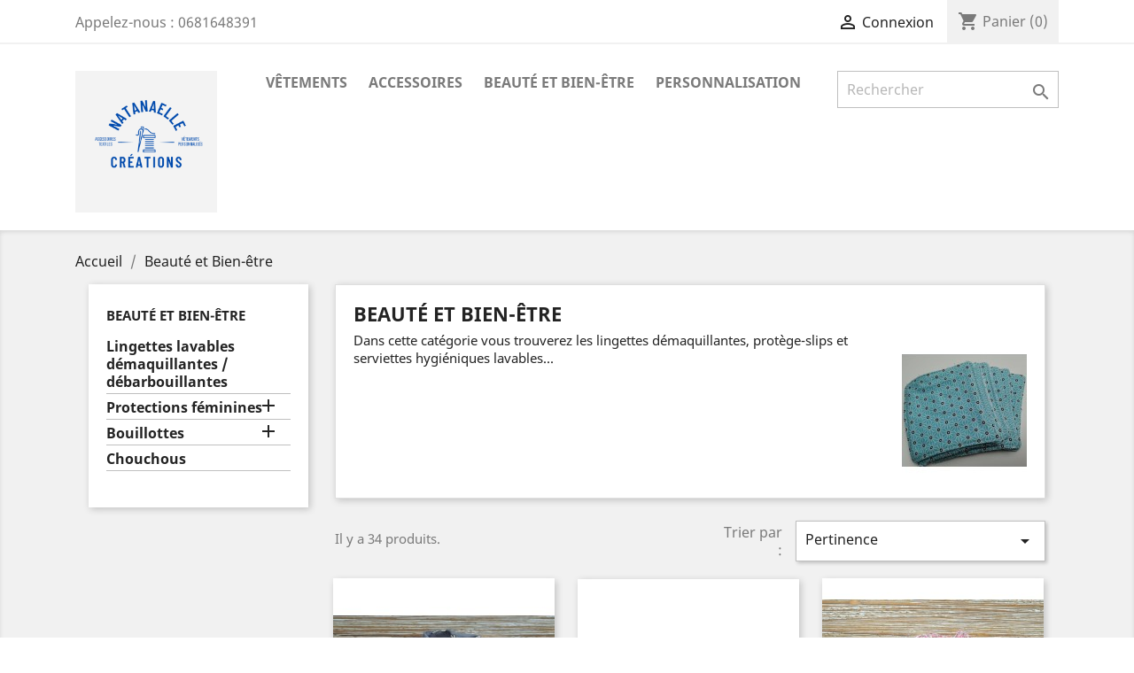

--- FILE ---
content_type: text/html; charset=utf-8
request_url: http://natanaelle-creations.com/13-beaute-et-bien-etre
body_size: 9336
content:
<!doctype html>
<html lang="fr">

  <head>
    
      
  <meta charset="utf-8">


  <meta http-equiv="x-ua-compatible" content="ie=edge">



  <title>Beauté et Bien-être</title>
  <meta name="description" content="Dans cette catégorie vous trouverez les lingettes démaquillantes, protège-slips et serviettes hygiéniques lavables...">
  <meta name="keywords" content="">
        <link rel="canonical" href="http://natanaelle-creations.com/13-beaute-et-bien-etre">
    
                  <link rel="alternate" href="http://natanaelle-creations.com/13-beaute-et-bien-etre" hreflang="fr">
        



  <meta name="viewport" content="width=device-width, initial-scale=1">



  <link rel="icon" type="image/vnd.microsoft.icon" href="/img/favicon.ico?1651936492">
  <link rel="shortcut icon" type="image/x-icon" href="/img/favicon.ico?1651936492">



    <link rel="stylesheet" href="http://natanaelle-creations.com/themes/classic/assets/css/theme.css" type="text/css" media="all">
  <link rel="stylesheet" href="http://natanaelle-creations.com/modules/blockreassurance/views/css/front.css" type="text/css" media="all">
  <link rel="stylesheet" href="http://natanaelle-creations.com/modules/paypal/views/css/paypal_fo.css" type="text/css" media="all">
  <link rel="stylesheet" href="http://natanaelle-creations.com/modules/ps_facetedsearch/views/dist/front.css" type="text/css" media="all">
  <link rel="stylesheet" href="http://natanaelle-creations.com/js/jquery/ui/themes/base/minified/jquery-ui.min.css" type="text/css" media="all">
  <link rel="stylesheet" href="http://natanaelle-creations.com/js/jquery/ui/themes/base/minified/jquery.ui.theme.min.css" type="text/css" media="all">
  <link rel="stylesheet" href="http://natanaelle-creations.com/modules/ps_imageslider/css/homeslider.css" type="text/css" media="all">
  <link rel="stylesheet" href="http://natanaelle-creations.com/themes/classic/assets/css/custom.css" type="text/css" media="all">




  

  <script type="text/javascript">
        var prestashop = {"cart":{"products":[],"totals":{"total":{"type":"total","label":"Total","amount":0,"value":"0,00\u00a0\u20ac"},"total_including_tax":{"type":"total","label":"Total TTC","amount":0,"value":"0,00\u00a0\u20ac"},"total_excluding_tax":{"type":"total","label":"Total HT :","amount":0,"value":"0,00\u00a0\u20ac"}},"subtotals":{"products":{"type":"products","label":"Sous-total","amount":0,"value":"0,00\u00a0\u20ac"},"discounts":null,"shipping":{"type":"shipping","label":"Livraison","amount":0,"value":"gratuit"},"tax":null},"products_count":0,"summary_string":"0 articles","vouchers":{"allowed":0,"added":[]},"discounts":[],"minimalPurchase":0,"minimalPurchaseRequired":""},"currency":{"name":"Euro","iso_code":"EUR","iso_code_num":"978","sign":"\u20ac"},"customer":{"lastname":null,"firstname":null,"email":null,"birthday":null,"newsletter":null,"newsletter_date_add":null,"optin":null,"website":null,"company":null,"siret":null,"ape":null,"is_logged":false,"gender":{"type":null,"name":null},"addresses":[]},"language":{"name":"Fran\u00e7ais (French)","iso_code":"fr","locale":"fr-FR","language_code":"fr","is_rtl":"0","date_format_lite":"d\/m\/Y","date_format_full":"d\/m\/Y H:i:s","id":1},"page":{"title":"","canonical":"http:\/\/natanaelle-creations.com\/13-beaute-et-bien-etre","meta":{"title":"Beaut\u00e9 et Bien-\u00eatre","description":"Dans cette cat\u00e9gorie vous trouverez les lingettes d\u00e9maquillantes, prot\u00e8ge-slips et serviettes hygi\u00e9niques lavables...","keywords":"","robots":"index"},"page_name":"category","body_classes":{"lang-fr":true,"lang-rtl":false,"country-FR":true,"currency-EUR":true,"layout-left-column":true,"page-category":true,"tax-display-enabled":true,"category-id-13":true,"category-Beaut\u00e9 et Bien-\u00eatre":true,"category-id-parent-2":true,"category-depth-level-2":true},"admin_notifications":[]},"shop":{"name":"Natanaelle Cr\u00e9ations","logo":"\/img\/natanaelle-creations-logo-1651936492.jpg","stores_icon":"\/img\/logo_stores.png","favicon":"\/img\/favicon.ico"},"urls":{"base_url":"http:\/\/natanaelle-creations.com\/","current_url":"http:\/\/natanaelle-creations.com\/13-beaute-et-bien-etre","shop_domain_url":"http:\/\/natanaelle-creations.com","img_ps_url":"http:\/\/natanaelle-creations.com\/img\/","img_cat_url":"http:\/\/natanaelle-creations.com\/img\/c\/","img_lang_url":"http:\/\/natanaelle-creations.com\/img\/l\/","img_prod_url":"http:\/\/natanaelle-creations.com\/img\/p\/","img_manu_url":"http:\/\/natanaelle-creations.com\/img\/m\/","img_sup_url":"http:\/\/natanaelle-creations.com\/img\/su\/","img_ship_url":"http:\/\/natanaelle-creations.com\/img\/s\/","img_store_url":"http:\/\/natanaelle-creations.com\/img\/st\/","img_col_url":"http:\/\/natanaelle-creations.com\/img\/co\/","img_url":"http:\/\/natanaelle-creations.com\/themes\/classic\/assets\/img\/","css_url":"http:\/\/natanaelle-creations.com\/themes\/classic\/assets\/css\/","js_url":"http:\/\/natanaelle-creations.com\/themes\/classic\/assets\/js\/","pic_url":"http:\/\/natanaelle-creations.com\/upload\/","pages":{"address":"http:\/\/natanaelle-creations.com\/adresse","addresses":"http:\/\/natanaelle-creations.com\/adresses","authentication":"http:\/\/natanaelle-creations.com\/connexion","cart":"http:\/\/natanaelle-creations.com\/panier","category":"http:\/\/natanaelle-creations.com\/index.php?controller=category","cms":"http:\/\/natanaelle-creations.com\/index.php?controller=cms","contact":"http:\/\/natanaelle-creations.com\/nous-contacter","discount":"http:\/\/natanaelle-creations.com\/reduction","guest_tracking":"http:\/\/natanaelle-creations.com\/suivi-commande-invite","history":"http:\/\/natanaelle-creations.com\/historique-commandes","identity":"http:\/\/natanaelle-creations.com\/identite","index":"http:\/\/natanaelle-creations.com\/","my_account":"http:\/\/natanaelle-creations.com\/mon-compte","order_confirmation":"http:\/\/natanaelle-creations.com\/confirmation-commande","order_detail":"http:\/\/natanaelle-creations.com\/index.php?controller=order-detail","order_follow":"http:\/\/natanaelle-creations.com\/suivi-commande","order":"http:\/\/natanaelle-creations.com\/commande","order_return":"http:\/\/natanaelle-creations.com\/index.php?controller=order-return","order_slip":"http:\/\/natanaelle-creations.com\/avoirs","pagenotfound":"http:\/\/natanaelle-creations.com\/page-introuvable","password":"http:\/\/natanaelle-creations.com\/recuperation-mot-de-passe","pdf_invoice":"http:\/\/natanaelle-creations.com\/index.php?controller=pdf-invoice","pdf_order_return":"http:\/\/natanaelle-creations.com\/index.php?controller=pdf-order-return","pdf_order_slip":"http:\/\/natanaelle-creations.com\/index.php?controller=pdf-order-slip","prices_drop":"http:\/\/natanaelle-creations.com\/promotions","product":"http:\/\/natanaelle-creations.com\/index.php?controller=product","search":"http:\/\/natanaelle-creations.com\/recherche","sitemap":"http:\/\/natanaelle-creations.com\/plan du site","stores":"http:\/\/natanaelle-creations.com\/magasins","supplier":"http:\/\/natanaelle-creations.com\/fournisseur","register":"http:\/\/natanaelle-creations.com\/connexion?create_account=1","order_login":"http:\/\/natanaelle-creations.com\/commande?login=1"},"alternative_langs":{"fr":"http:\/\/natanaelle-creations.com\/13-beaute-et-bien-etre"},"theme_assets":"\/themes\/classic\/assets\/","actions":{"logout":"http:\/\/natanaelle-creations.com\/?mylogout="},"no_picture_image":{"bySize":{"small_default":{"url":"http:\/\/natanaelle-creations.com\/img\/p\/fr-default-small_default.jpg","width":98,"height":98},"cart_default":{"url":"http:\/\/natanaelle-creations.com\/img\/p\/fr-default-cart_default.jpg","width":125,"height":125},"home_default":{"url":"http:\/\/natanaelle-creations.com\/img\/p\/fr-default-home_default.jpg","width":250,"height":250},"medium_default":{"url":"http:\/\/natanaelle-creations.com\/img\/p\/fr-default-medium_default.jpg","width":452,"height":452},"large_default":{"url":"http:\/\/natanaelle-creations.com\/img\/p\/fr-default-large_default.jpg","width":800,"height":800}},"small":{"url":"http:\/\/natanaelle-creations.com\/img\/p\/fr-default-small_default.jpg","width":98,"height":98},"medium":{"url":"http:\/\/natanaelle-creations.com\/img\/p\/fr-default-home_default.jpg","width":250,"height":250},"large":{"url":"http:\/\/natanaelle-creations.com\/img\/p\/fr-default-large_default.jpg","width":800,"height":800},"legend":""}},"configuration":{"display_taxes_label":true,"display_prices_tax_incl":true,"is_catalog":false,"show_prices":true,"opt_in":{"partner":true},"quantity_discount":{"type":"discount","label":"Remise"},"voucher_enabled":0,"return_enabled":0},"field_required":[],"breadcrumb":{"links":[{"title":"Accueil","url":"http:\/\/natanaelle-creations.com\/"},{"title":"Beaut\u00e9 et Bien-\u00eatre","url":"http:\/\/natanaelle-creations.com\/13-beaute-et-bien-etre"}],"count":2},"link":{"protocol_link":"http:\/\/","protocol_content":"http:\/\/"},"time":1768948654,"static_token":"c94c48342bf3c5f411d3f21f15bce41c","token":"4a301c3fb98d476a18f329b24c395359"};
        var psemailsubscription_subscription = "http:\/\/natanaelle-creations.com\/module\/ps_emailsubscription\/subscription";
        var psr_icon_color = "#F19D76";
      </script>



  <!-- emarketing start -->



<!-- emarketing end -->




    
  </head>

  <body id="category" class="lang-fr country-fr currency-eur layout-left-column page-category tax-display-enabled category-id-13 category-beaute-et-bien-etre category-id-parent-2 category-depth-level-2">

    
      
    

    <main>
      
              

      <header id="header">
        
          
  <div class="header-banner">
    
  </div>



  <nav class="header-nav">
    <div class="container">
      <div class="row">
        <div class="hidden-sm-down">
          <div class="col-md-5 col-xs-12">
            <div id="_desktop_contact_link">
  <div id="contact-link">
                Appelez-nous : <span>0681648391</span>
      </div>
</div>

          </div>
          <div class="col-md-7 right-nav">
              <div id="_desktop_user_info">
  <div class="user-info">
          <a
        href="http://natanaelle-creations.com/mon-compte"
        title="Identifiez-vous"
        rel="nofollow"
      >
        <i class="material-icons">&#xE7FF;</i>
        <span class="hidden-sm-down">Connexion</span>
      </a>
      </div>
</div>
<div id="_desktop_cart">
  <div class="blockcart cart-preview inactive" data-refresh-url="//natanaelle-creations.com/module/ps_shoppingcart/ajax">
    <div class="header">
              <i class="material-icons shopping-cart">shopping_cart</i>
        <span class="hidden-sm-down">Panier</span>
        <span class="cart-products-count">(0)</span>
          </div>
  </div>
</div>

          </div>
        </div>
        <div class="hidden-md-up text-sm-center mobile">
          <div class="float-xs-left" id="menu-icon">
            <i class="material-icons d-inline">&#xE5D2;</i>
          </div>
          <div class="float-xs-right" id="_mobile_cart"></div>
          <div class="float-xs-right" id="_mobile_user_info"></div>
          <div class="top-logo" id="_mobile_logo"></div>
          <div class="clearfix"></div>
        </div>
      </div>
    </div>
  </nav>



  <div class="header-top">
    <div class="container">
       <div class="row">
        <div class="col-md-2 hidden-sm-down" id="_desktop_logo">
                            <a href="http://natanaelle-creations.com/">
                  <img class="logo img-responsive" src="/img/natanaelle-creations-logo-1651936492.jpg" alt="Natanaelle Créations">
                </a>
                    </div>
        <div class="col-md-10 col-sm-12 position-static">
          

<div class="menu js-top-menu position-static hidden-sm-down" id="_desktop_top_menu">
    
          <ul class="top-menu" id="top-menu" data-depth="0">
                    <li class="category" id="category-3">
                          <a
                class="dropdown-item"
                href="http://natanaelle-creations.com/3-vetements" data-depth="0"
                              >
                                                                      <span class="float-xs-right hidden-md-up">
                    <span data-target="#top_sub_menu_69036" data-toggle="collapse" class="navbar-toggler collapse-icons">
                      <i class="material-icons add">&#xE313;</i>
                      <i class="material-icons remove">&#xE316;</i>
                    </span>
                  </span>
                                Vêtements
              </a>
                            <div  class="popover sub-menu js-sub-menu collapse" id="top_sub_menu_69036">
                
          <ul class="top-menu"  data-depth="1">
                    <li class="category" id="category-4">
                          <a
                class="dropdown-item dropdown-submenu"
                href="http://natanaelle-creations.com/4-hommes" data-depth="1"
                              >
                                Hommes
              </a>
                          </li>
                    <li class="category" id="category-5">
                          <a
                class="dropdown-item dropdown-submenu"
                href="http://natanaelle-creations.com/5-femmes" data-depth="1"
                              >
                                Femmes
              </a>
                          </li>
                    <li class="category" id="category-12">
                          <a
                class="dropdown-item dropdown-submenu"
                href="http://natanaelle-creations.com/12-enfants" data-depth="1"
                              >
                                Enfants
              </a>
                          </li>
              </ul>
    
              </div>
                          </li>
                    <li class="category" id="category-6">
                          <a
                class="dropdown-item"
                href="http://natanaelle-creations.com/6-accessoires" data-depth="0"
                              >
                                                                      <span class="float-xs-right hidden-md-up">
                    <span data-target="#top_sub_menu_41783" data-toggle="collapse" class="navbar-toggler collapse-icons">
                      <i class="material-icons add">&#xE313;</i>
                      <i class="material-icons remove">&#xE316;</i>
                    </span>
                  </span>
                                Accessoires
              </a>
                            <div  class="popover sub-menu js-sub-menu collapse" id="top_sub_menu_41783">
                
          <ul class="top-menu"  data-depth="1">
                    <li class="category" id="category-7">
                          <a
                class="dropdown-item dropdown-submenu"
                href="http://natanaelle-creations.com/7-accessoires-enfants" data-depth="1"
                              >
                                                                      <span class="float-xs-right hidden-md-up">
                    <span data-target="#top_sub_menu_38124" data-toggle="collapse" class="navbar-toggler collapse-icons">
                      <i class="material-icons add">&#xE313;</i>
                      <i class="material-icons remove">&#xE316;</i>
                    </span>
                  </span>
                                Accessoires enfants
              </a>
                            <div  class="collapse" id="top_sub_menu_38124">
                
          <ul class="top-menu"  data-depth="2">
                    <li class="category" id="category-23">
                          <a
                class="dropdown-item"
                href="http://natanaelle-creations.com/23-bavoirs" data-depth="2"
                              >
                                Bavoirs
              </a>
                          </li>
                    <li class="category" id="category-24">
                          <a
                class="dropdown-item"
                href="http://natanaelle-creations.com/24-doudous" data-depth="2"
                              >
                                Doudous
              </a>
                          </li>
              </ul>
    
              </div>
                          </li>
                    <li class="category" id="category-8">
                          <a
                class="dropdown-item dropdown-submenu"
                href="http://natanaelle-creations.com/8-accessoires-de-maison" data-depth="1"
                              >
                                Accessoires de maison
              </a>
                          </li>
                    <li class="category" id="category-10">
                          <a
                class="dropdown-item dropdown-submenu"
                href="http://natanaelle-creations.com/10-trousses" data-depth="1"
                              >
                                Trousses
              </a>
                          </li>
                    <li class="category" id="category-11">
                          <a
                class="dropdown-item dropdown-submenu"
                href="http://natanaelle-creations.com/11-sacs" data-depth="1"
                              >
                                Sacs
              </a>
                          </li>
                    <li class="category" id="category-26">
                          <a
                class="dropdown-item dropdown-submenu"
                href="http://natanaelle-creations.com/26-decoration-de-noel" data-depth="1"
                              >
                                Décoration de Noël
              </a>
                          </li>
                    <li class="category" id="category-27">
                          <a
                class="dropdown-item dropdown-submenu"
                href="http://natanaelle-creations.com/27-tours-de-cou" data-depth="1"
                              >
                                Tours de Cou
              </a>
                          </li>
              </ul>
    
              </div>
                          </li>
                    <li class="category current " id="category-13">
                          <a
                class="dropdown-item"
                href="http://natanaelle-creations.com/13-beaute-et-bien-etre" data-depth="0"
                              >
                                                                      <span class="float-xs-right hidden-md-up">
                    <span data-target="#top_sub_menu_79857" data-toggle="collapse" class="navbar-toggler collapse-icons">
                      <i class="material-icons add">&#xE313;</i>
                      <i class="material-icons remove">&#xE316;</i>
                    </span>
                  </span>
                                Beauté et Bien-être
              </a>
                            <div  class="popover sub-menu js-sub-menu collapse" id="top_sub_menu_79857">
                
          <ul class="top-menu"  data-depth="1">
                    <li class="category" id="category-14">
                          <a
                class="dropdown-item dropdown-submenu"
                href="http://natanaelle-creations.com/14-lingettes-lavables-demaquillantes-debarbouillantes" data-depth="1"
                              >
                                Lingettes lavables démaquillantes / débarbouillantes
              </a>
                          </li>
                    <li class="category" id="category-15">
                          <a
                class="dropdown-item dropdown-submenu"
                href="http://natanaelle-creations.com/15-protections-feminines" data-depth="1"
                              >
                                                                      <span class="float-xs-right hidden-md-up">
                    <span data-target="#top_sub_menu_10881" data-toggle="collapse" class="navbar-toggler collapse-icons">
                      <i class="material-icons add">&#xE313;</i>
                      <i class="material-icons remove">&#xE316;</i>
                    </span>
                  </span>
                                Protections féminines
              </a>
                            <div  class="collapse" id="top_sub_menu_10881">
                
          <ul class="top-menu"  data-depth="2">
                    <li class="category" id="category-16">
                          <a
                class="dropdown-item"
                href="http://natanaelle-creations.com/16-protege-slip" data-depth="2"
                              >
                                Protège-slip
              </a>
                          </li>
                    <li class="category" id="category-17">
                          <a
                class="dropdown-item"
                href="http://natanaelle-creations.com/17-serviettes-hygieniques-flux-normal" data-depth="2"
                              >
                                Serviettes hygiéniques flux normal
              </a>
                          </li>
                    <li class="category" id="category-18">
                          <a
                class="dropdown-item"
                href="http://natanaelle-creations.com/18--serviettes-hygieniques-flux-intense-nuit" data-depth="2"
                              >
                                Serviettes hygiéniques flux intense / nuit
              </a>
                          </li>
              </ul>
    
              </div>
                          </li>
                    <li class="category" id="category-19">
                          <a
                class="dropdown-item dropdown-submenu"
                href="http://natanaelle-creations.com/19-bouillottes" data-depth="1"
                              >
                                                                      <span class="float-xs-right hidden-md-up">
                    <span data-target="#top_sub_menu_11611" data-toggle="collapse" class="navbar-toggler collapse-icons">
                      <i class="material-icons add">&#xE313;</i>
                      <i class="material-icons remove">&#xE316;</i>
                    </span>
                  </span>
                                Bouillottes
              </a>
                            <div  class="collapse" id="top_sub_menu_11611">
                
          <ul class="top-menu"  data-depth="2">
                    <li class="category" id="category-20">
                          <a
                class="dropdown-item"
                href="http://natanaelle-creations.com/20-bouillottes-longues" data-depth="2"
                              >
                                Bouillottes longues
              </a>
                          </li>
                    <li class="category" id="category-21">
                          <a
                class="dropdown-item"
                href="http://natanaelle-creations.com/21-bouillottes-carrees" data-depth="2"
                              >
                                Bouillottes carrées
              </a>
                          </li>
                    <li class="category" id="category-22">
                          <a
                class="dropdown-item"
                href="http://natanaelle-creations.com/22-bouillottes-de-poche" data-depth="2"
                              >
                                Bouillottes de poche
              </a>
                          </li>
              </ul>
    
              </div>
                          </li>
                    <li class="category" id="category-28">
                          <a
                class="dropdown-item dropdown-submenu"
                href="http://natanaelle-creations.com/28-chouchous" data-depth="1"
                              >
                                Chouchous
              </a>
                          </li>
              </ul>
    
              </div>
                          </li>
                    <li class="category" id="category-25">
                          <a
                class="dropdown-item"
                href="http://natanaelle-creations.com/25-personnalisation" data-depth="0"
                              >
                                Personnalisation
              </a>
                          </li>
              </ul>
    
    <div class="clearfix"></div>
</div>
<!-- Block search module TOP -->
<div id="search_widget" class="search-widget" data-search-controller-url="//natanaelle-creations.com/recherche">
	<form method="get" action="//natanaelle-creations.com/recherche">
		<input type="hidden" name="controller" value="search">
		<input type="text" name="s" value="" placeholder="Rechercher" aria-label="Rechercher">
		<button type="submit">
			<i class="material-icons search">&#xE8B6;</i>
      <span class="hidden-xl-down">Rechercher</span>
		</button>
	</form>
</div>
<!-- /Block search module TOP -->

          <div class="clearfix"></div>
        </div>
      </div>
      <div id="mobile_top_menu_wrapper" class="row hidden-md-up" style="display:none;">
        <div class="js-top-menu mobile" id="_mobile_top_menu"></div>
        <div class="js-top-menu-bottom">
          <div id="_mobile_currency_selector"></div>
          <div id="_mobile_language_selector"></div>
          <div id="_mobile_contact_link"></div>
        </div>
      </div>
    </div>
  </div>
  

        
      </header>

      
        
<aside id="notifications">
  <div class="container">
    
    
    
      </div>
</aside>
      

      <section id="wrapper">
        
        <div class="container">
          
            <nav data-depth="2" class="breadcrumb hidden-sm-down">
  <ol itemscope itemtype="http://schema.org/BreadcrumbList">
    
              
          <li itemprop="itemListElement" itemscope itemtype="http://schema.org/ListItem">
            <a itemprop="item" href="http://natanaelle-creations.com/">
              <span itemprop="name">Accueil</span>
            </a>
            <meta itemprop="position" content="1">
          </li>
        
              
          <li itemprop="itemListElement" itemscope itemtype="http://schema.org/ListItem">
            <a itemprop="item" href="http://natanaelle-creations.com/13-beaute-et-bien-etre">
              <span itemprop="name">Beauté et Bien-être</span>
            </a>
            <meta itemprop="position" content="2">
          </li>
        
          
  </ol>
</nav>
          

          
            <div id="left-column" class="col-xs-12 col-sm-4 col-md-3">
                              

<div class="block-categories hidden-sm-down">
  <ul class="category-top-menu">
    <li><a class="text-uppercase h6" href="http://natanaelle-creations.com/13-beaute-et-bien-etre">Beauté et Bien-être</a></li>
    <li>
  <ul class="category-sub-menu"><li data-depth="0"><a href="http://natanaelle-creations.com/14-lingettes-lavables-demaquillantes-debarbouillantes">Lingettes lavables démaquillantes / débarbouillantes</a></li><li data-depth="0"><a href="http://natanaelle-creations.com/15-protections-feminines">Protections féminines</a><div class="navbar-toggler collapse-icons" data-toggle="collapse" data-target="#exCollapsingNavbar15"><i class="material-icons add">&#xE145;</i><i class="material-icons remove">&#xE15B;</i></div><div class="collapse" id="exCollapsingNavbar15">
  <ul class="category-sub-menu"><li data-depth="1"><a class="category-sub-link" href="http://natanaelle-creations.com/16-protege-slip">Protège-slip</a></li><li data-depth="1"><a class="category-sub-link" href="http://natanaelle-creations.com/17-serviettes-hygieniques-flux-normal">Serviettes hygiéniques flux normal</a></li><li data-depth="1"><a class="category-sub-link" href="http://natanaelle-creations.com/18--serviettes-hygieniques-flux-intense-nuit">Serviettes hygiéniques flux intense / nuit</a></li></ul></div></li><li data-depth="0"><a href="http://natanaelle-creations.com/19-bouillottes">Bouillottes</a><div class="navbar-toggler collapse-icons" data-toggle="collapse" data-target="#exCollapsingNavbar19"><i class="material-icons add">&#xE145;</i><i class="material-icons remove">&#xE15B;</i></div><div class="collapse" id="exCollapsingNavbar19">
  <ul class="category-sub-menu"><li data-depth="1"><a class="category-sub-link" href="http://natanaelle-creations.com/20-bouillottes-longues">Bouillottes longues</a></li><li data-depth="1"><a class="category-sub-link" href="http://natanaelle-creations.com/21-bouillottes-carrees">Bouillottes carrées</a></li><li data-depth="1"><a class="category-sub-link" href="http://natanaelle-creations.com/22-bouillottes-de-poche">Bouillottes de poche</a></li></ul></div></li><li data-depth="0"><a href="http://natanaelle-creations.com/28-chouchous">Chouchous</a></li></ul></li>
  </ul>
</div>
<div id="search_filters_wrapper" class="hidden-sm-down">
  <div id="search_filter_controls" class="hidden-md-up">
      <span id="_mobile_search_filters_clear_all"></span>
      <button class="btn btn-secondary ok">
        <i class="material-icons rtl-no-flip">&#xE876;</i>
        ok
      </button>
  </div>
  
</div>

                          </div>
          

          
  <div id="content-wrapper" class="left-column col-xs-12 col-sm-8 col-md-9">
    
    
  <section id="main">

    
    <div id="js-product-list-header">
            <div class="block-category card card-block">
            <h1 class="h1">Beauté et Bien-être</h1>
            <div class="block-category-inner">
                                    <div id="category-description" class="text-muted"><p>Dans cette catégorie vous trouverez les lingettes démaquillantes, protège-slips et serviettes hygiéniques lavables...</p></div>
                                                    <div class="category-cover">
                        <img src="http://natanaelle-creations.com/c/13-category_default/beaute-et-bien-etre.jpg" alt="Beauté et Bien-être">
                    </div>
                            </div>
        </div>
    </div>


    <section id="products">
      
        <div>
          
            <div id="js-product-list-top" class="row products-selection">
  <div class="col-md-6 hidden-sm-down total-products">
          <p>Il y a 34 produits.</p>
      </div>
  <div class="col-md-6">
    <div class="row sort-by-row">

      
        <span class="col-sm-3 col-md-3 hidden-sm-down sort-by">Trier par :</span>
<div class="col-sm-12 col-xs-12 col-md-9 products-sort-order dropdown">
  <button
    class="btn-unstyle select-title"
    rel="nofollow"
    data-toggle="dropdown"
    aria-haspopup="true"
    aria-expanded="false">
    Pertinence    <i class="material-icons float-xs-right">&#xE5C5;</i>
  </button>
  <div class="dropdown-menu">
          <a
        rel="nofollow"
        href="http://natanaelle-creations.com/13-beaute-et-bien-etre?order=product.position.asc"
        class="select-list current js-search-link"
      >
        Pertinence
      </a>
          <a
        rel="nofollow"
        href="http://natanaelle-creations.com/13-beaute-et-bien-etre?order=product.name.asc"
        class="select-list js-search-link"
      >
        Nom, A à Z
      </a>
          <a
        rel="nofollow"
        href="http://natanaelle-creations.com/13-beaute-et-bien-etre?order=product.name.desc"
        class="select-list js-search-link"
      >
        Nom, Z à A
      </a>
          <a
        rel="nofollow"
        href="http://natanaelle-creations.com/13-beaute-et-bien-etre?order=product.price.asc"
        class="select-list js-search-link"
      >
        Prix, croissant
      </a>
          <a
        rel="nofollow"
        href="http://natanaelle-creations.com/13-beaute-et-bien-etre?order=product.price.desc"
        class="select-list js-search-link"
      >
        Prix, décroissant
      </a>
      </div>
</div>
      

          </div>
  </div>
  <div class="col-sm-12 hidden-md-up text-sm-center showing">
    Affichage 1-20 de 34 article(s)
  </div>
</div>
          
        </div>

        
          <div id="" class="hidden-sm-down">
            <section id="js-active-search-filters" class="hide">
  
    <p class="h6 hidden-xs-up">Filtres actifs</p>
  

  </section>

          </div>
        

        <div>
          
            <div id="js-product-list">
  <div class="products row">
          
        
  <article class="product-miniature js-product-miniature" data-id-product="130" data-id-product-attribute="0" itemscope itemtype="http://schema.org/Product">
    <div class="thumbnail-container">
      
                  <a href="http://natanaelle-creations.com/accueil/130-lingettes-lavables-bleues.html" class="thumbnail product-thumbnail">
            <img
              src="http://natanaelle-creations.com/331-home_default/lingettes-lavables-bleues.jpg"
              alt="chouchou"
              data-full-size-image-url="http://natanaelle-creations.com/331-large_default/lingettes-lavables-bleues.jpg"
            />
          </a>
              

      <div class="product-description">
        
                      <h2 class="h3 product-title" itemprop="name"><a href="http://natanaelle-creations.com/accueil/130-lingettes-lavables-bleues.html">chouchou</a></h2>
                  

        
                      <div class="product-price-and-shipping">
              
              

              <span class="sr-only">Prix</span>
              <span itemprop="price" class="price">4,00 €</span>

              

              
            </div>
                  

        
          
        
      </div>

      <!-- @todo: use include file='catalog/_partials/product-flags.tpl'} -->
      
        <ul class="product-flags">
                  </ul>
      

      <div class="highlighted-informations no-variants hidden-sm-down">
        
          <a class="quick-view" href="#" data-link-action="quickview">
            <i class="material-icons search">&#xE8B6;</i> Aperçu rapide
          </a>
        

        
                  
      </div>
    </div>
  </article>

      
          
        
  <article class="product-miniature js-product-miniature" data-id-product="31" data-id-product-attribute="0" itemscope itemtype="http://schema.org/Product">
    <div class="thumbnail-container">
      
                  <a href="http://natanaelle-creations.com/accueil/31-bouillotte-longue-noire.html" class="thumbnail product-thumbnail">
            <img
              src="http://natanaelle-creations.com/125-home_default/bouillotte-longue-noire.jpg"
              alt="Bouillotte longue wax..."
              data-full-size-image-url="http://natanaelle-creations.com/125-large_default/bouillotte-longue-noire.jpg"
            />
          </a>
              

      <div class="product-description">
        
                      <h2 class="h3 product-title" itemprop="name"><a href="http://natanaelle-creations.com/accueil/31-bouillotte-longue-noire.html">Bouillotte longue wax...</a></h2>
                  

        
                      <div class="product-price-and-shipping">
              
              

              <span class="sr-only">Prix</span>
              <span itemprop="price" class="price">30,00 €</span>

              

              
            </div>
                  

        
          
        
      </div>

      <!-- @todo: use include file='catalog/_partials/product-flags.tpl'} -->
      
        <ul class="product-flags">
                  </ul>
      

      <div class="highlighted-informations no-variants hidden-sm-down">
        
          <a class="quick-view" href="#" data-link-action="quickview">
            <i class="material-icons search">&#xE8B6;</i> Aperçu rapide
          </a>
        

        
                  
      </div>
    </div>
  </article>

      
          
        
  <article class="product-miniature js-product-miniature" data-id-product="28" data-id-product-attribute="0" itemscope itemtype="http://schema.org/Product">
    <div class="thumbnail-container">
      
                  <a href="http://natanaelle-creations.com/accueil/28-lingettes-lavables-bleues.html" class="thumbnail product-thumbnail">
            <img
              src="http://natanaelle-creations.com/300-home_default/lingettes-lavables-bleues.jpg"
              alt="Lingettes lavables petites..."
              data-full-size-image-url="http://natanaelle-creations.com/300-large_default/lingettes-lavables-bleues.jpg"
            />
          </a>
              

      <div class="product-description">
        
                      <h2 class="h3 product-title" itemprop="name"><a href="http://natanaelle-creations.com/accueil/28-lingettes-lavables-bleues.html">Lingettes lavables petites...</a></h2>
                  

        
                      <div class="product-price-and-shipping">
              
              

              <span class="sr-only">Prix</span>
              <span itemprop="price" class="price">11,00 €</span>

              

              
            </div>
                  

        
          
        
      </div>

      <!-- @todo: use include file='catalog/_partials/product-flags.tpl'} -->
      
        <ul class="product-flags">
                  </ul>
      

      <div class="highlighted-informations no-variants hidden-sm-down">
        
          <a class="quick-view" href="#" data-link-action="quickview">
            <i class="material-icons search">&#xE8B6;</i> Aperçu rapide
          </a>
        

        
                  
      </div>
    </div>
  </article>

      
          
        
  <article class="product-miniature js-product-miniature" data-id-product="131" data-id-product-attribute="0" itemscope itemtype="http://schema.org/Product">
    <div class="thumbnail-container">
      
                  <a href="http://natanaelle-creations.com/accueil/131-lingettes-lavables-bleues.html" class="thumbnail product-thumbnail">
            <img
              src="http://natanaelle-creations.com/333-home_default/lingettes-lavables-bleues.jpg"
              alt="Chouchou beige fleuri"
              data-full-size-image-url="http://natanaelle-creations.com/333-large_default/lingettes-lavables-bleues.jpg"
            />
          </a>
              

      <div class="product-description">
        
                      <h2 class="h3 product-title" itemprop="name"><a href="http://natanaelle-creations.com/accueil/131-lingettes-lavables-bleues.html">Chouchou beige fleuri</a></h2>
                  

        
                      <div class="product-price-and-shipping">
              
              

              <span class="sr-only">Prix</span>
              <span itemprop="price" class="price">4,00 €</span>

              

              
            </div>
                  

        
          
        
      </div>

      <!-- @todo: use include file='catalog/_partials/product-flags.tpl'} -->
      
        <ul class="product-flags">
                  </ul>
      

      <div class="highlighted-informations no-variants hidden-sm-down">
        
          <a class="quick-view" href="#" data-link-action="quickview">
            <i class="material-icons search">&#xE8B6;</i> Aperçu rapide
          </a>
        

        
                  
      </div>
    </div>
  </article>

      
          
        
  <article class="product-miniature js-product-miniature" data-id-product="32" data-id-product-attribute="0" itemscope itemtype="http://schema.org/Product">
    <div class="thumbnail-container">
      
                  <a href="http://natanaelle-creations.com/accueil/32-bouillotte-longue-noire.html" class="thumbnail product-thumbnail">
            <img
              src="http://natanaelle-creations.com/51-home_default/bouillotte-longue-noire.jpg"
              alt="Bouillotte longue rose"
              data-full-size-image-url="http://natanaelle-creations.com/51-large_default/bouillotte-longue-noire.jpg"
            />
          </a>
              

      <div class="product-description">
        
                      <h2 class="h3 product-title" itemprop="name"><a href="http://natanaelle-creations.com/accueil/32-bouillotte-longue-noire.html">Bouillotte longue rose</a></h2>
                  

        
                      <div class="product-price-and-shipping">
              
              

              <span class="sr-only">Prix</span>
              <span itemprop="price" class="price">30,00 €</span>

              

              
            </div>
                  

        
          
        
      </div>

      <!-- @todo: use include file='catalog/_partials/product-flags.tpl'} -->
      
        <ul class="product-flags">
                  </ul>
      

      <div class="highlighted-informations no-variants hidden-sm-down">
        
          <a class="quick-view" href="#" data-link-action="quickview">
            <i class="material-icons search">&#xE8B6;</i> Aperçu rapide
          </a>
        

        
                  
      </div>
    </div>
  </article>

      
          
        
  <article class="product-miniature js-product-miniature" data-id-product="33" data-id-product-attribute="0" itemscope itemtype="http://schema.org/Product">
    <div class="thumbnail-container">
      
                  <a href="http://natanaelle-creations.com/accueil/33-bouillotte-longue-noire.html" class="thumbnail product-thumbnail">
            <img
              src="http://natanaelle-creations.com/124-home_default/bouillotte-longue-noire.jpg"
              alt="Bouillotte longue wax"
              data-full-size-image-url="http://natanaelle-creations.com/124-large_default/bouillotte-longue-noire.jpg"
            />
          </a>
              

      <div class="product-description">
        
                      <h2 class="h3 product-title" itemprop="name"><a href="http://natanaelle-creations.com/accueil/33-bouillotte-longue-noire.html">Bouillotte longue wax</a></h2>
                  

        
                      <div class="product-price-and-shipping">
              
              

              <span class="sr-only">Prix</span>
              <span itemprop="price" class="price">30,00 €</span>

              

              
            </div>
                  

        
          
        
      </div>

      <!-- @todo: use include file='catalog/_partials/product-flags.tpl'} -->
      
        <ul class="product-flags">
                  </ul>
      

      <div class="highlighted-informations no-variants hidden-sm-down">
        
          <a class="quick-view" href="#" data-link-action="quickview">
            <i class="material-icons search">&#xE8B6;</i> Aperçu rapide
          </a>
        

        
                  
      </div>
    </div>
  </article>

      
          
        
  <article class="product-miniature js-product-miniature" data-id-product="29" data-id-product-attribute="0" itemscope itemtype="http://schema.org/Product">
    <div class="thumbnail-container">
      
                  <a href="http://natanaelle-creations.com/accueil/29-lingettes-lavables-bleues.html" class="thumbnail product-thumbnail">
            <img
              src="http://natanaelle-creations.com/41-home_default/lingettes-lavables-bleues.jpg"
              alt="lingettes bleues fleurs"
              data-full-size-image-url="http://natanaelle-creations.com/41-large_default/lingettes-lavables-bleues.jpg"
            />
          </a>
              

      <div class="product-description">
        
                      <h2 class="h3 product-title" itemprop="name"><a href="http://natanaelle-creations.com/accueil/29-lingettes-lavables-bleues.html">Lingettes lavables bleues...</a></h2>
                  

        
                      <div class="product-price-and-shipping">
              
              

              <span class="sr-only">Prix</span>
              <span itemprop="price" class="price">11,00 €</span>

              

              
            </div>
                  

        
          
        
      </div>

      <!-- @todo: use include file='catalog/_partials/product-flags.tpl'} -->
      
        <ul class="product-flags">
                  </ul>
      

      <div class="highlighted-informations no-variants hidden-sm-down">
        
          <a class="quick-view" href="#" data-link-action="quickview">
            <i class="material-icons search">&#xE8B6;</i> Aperçu rapide
          </a>
        

        
                  
      </div>
    </div>
  </article>

      
          
        
  <article class="product-miniature js-product-miniature" data-id-product="132" data-id-product-attribute="0" itemscope itemtype="http://schema.org/Product">
    <div class="thumbnail-container">
      
                  <a href="http://natanaelle-creations.com/accueil/132-lingettes-lavables-bleues.html" class="thumbnail product-thumbnail">
            <img
              src="http://natanaelle-creations.com/335-home_default/lingettes-lavables-bleues.jpg"
              alt="Chouchou blanc fleuri"
              data-full-size-image-url="http://natanaelle-creations.com/335-large_default/lingettes-lavables-bleues.jpg"
            />
          </a>
              

      <div class="product-description">
        
                      <h2 class="h3 product-title" itemprop="name"><a href="http://natanaelle-creations.com/accueil/132-lingettes-lavables-bleues.html">Chouchou blanc fleuri</a></h2>
                  

        
                      <div class="product-price-and-shipping">
              
              

              <span class="sr-only">Prix</span>
              <span itemprop="price" class="price">4,00 €</span>

              

              
            </div>
                  

        
          
        
      </div>

      <!-- @todo: use include file='catalog/_partials/product-flags.tpl'} -->
      
        <ul class="product-flags">
                  </ul>
      

      <div class="highlighted-informations no-variants hidden-sm-down">
        
          <a class="quick-view" href="#" data-link-action="quickview">
            <i class="material-icons search">&#xE8B6;</i> Aperçu rapide
          </a>
        

        
                  
      </div>
    </div>
  </article>

      
          
        
  <article class="product-miniature js-product-miniature" data-id-product="133" data-id-product-attribute="0" itemscope itemtype="http://schema.org/Product">
    <div class="thumbnail-container">
      
                  <a href="http://natanaelle-creations.com/accueil/133-lingettes-lavables-bleues.html" class="thumbnail product-thumbnail">
            <img
              src="http://natanaelle-creations.com/339-home_default/lingettes-lavables-bleues.jpg"
              alt="Chouchou petites fleurs roses"
              data-full-size-image-url="http://natanaelle-creations.com/339-large_default/lingettes-lavables-bleues.jpg"
            />
          </a>
              

      <div class="product-description">
        
                      <h2 class="h3 product-title" itemprop="name"><a href="http://natanaelle-creations.com/accueil/133-lingettes-lavables-bleues.html">Chouchou petites fleurs roses</a></h2>
                  

        
                      <div class="product-price-and-shipping">
              
              

              <span class="sr-only">Prix</span>
              <span itemprop="price" class="price">4,00 €</span>

              

              
            </div>
                  

        
          
        
      </div>

      <!-- @todo: use include file='catalog/_partials/product-flags.tpl'} -->
      
        <ul class="product-flags">
                  </ul>
      

      <div class="highlighted-informations no-variants hidden-sm-down">
        
          <a class="quick-view" href="#" data-link-action="quickview">
            <i class="material-icons search">&#xE8B6;</i> Aperçu rapide
          </a>
        

        
                  
      </div>
    </div>
  </article>

      
          
        
  <article class="product-miniature js-product-miniature" data-id-product="34" data-id-product-attribute="0" itemscope itemtype="http://schema.org/Product">
    <div class="thumbnail-container">
      
                  <a href="http://natanaelle-creations.com/accueil/34-bouillotte-longue-noire.html" class="thumbnail product-thumbnail">
            <img
              src="http://natanaelle-creations.com/59-home_default/bouillotte-longue-noire.jpg"
              alt="Bouillotte longue vieux rose"
              data-full-size-image-url="http://natanaelle-creations.com/59-large_default/bouillotte-longue-noire.jpg"
            />
          </a>
              

      <div class="product-description">
        
                      <h2 class="h3 product-title" itemprop="name"><a href="http://natanaelle-creations.com/accueil/34-bouillotte-longue-noire.html">Bouillotte longue vieux rose</a></h2>
                  

        
                      <div class="product-price-and-shipping">
              
              

              <span class="sr-only">Prix</span>
              <span itemprop="price" class="price">30,00 €</span>

              

              
            </div>
                  

        
          
        
      </div>

      <!-- @todo: use include file='catalog/_partials/product-flags.tpl'} -->
      
        <ul class="product-flags">
                  </ul>
      

      <div class="highlighted-informations no-variants hidden-sm-down">
        
          <a class="quick-view" href="#" data-link-action="quickview">
            <i class="material-icons search">&#xE8B6;</i> Aperçu rapide
          </a>
        

        
                  
      </div>
    </div>
  </article>

      
          
        
  <article class="product-miniature js-product-miniature" data-id-product="35" data-id-product-attribute="0" itemscope itemtype="http://schema.org/Product">
    <div class="thumbnail-container">
      
                  <a href="http://natanaelle-creations.com/accueil/35-bouillotte-longue-noire.html" class="thumbnail product-thumbnail">
            <img
              src="http://natanaelle-creations.com/123-home_default/bouillotte-longue-noire.jpg"
              alt="Bouillotte longue madras"
              data-full-size-image-url="http://natanaelle-creations.com/123-large_default/bouillotte-longue-noire.jpg"
            />
          </a>
              

      <div class="product-description">
        
                      <h2 class="h3 product-title" itemprop="name"><a href="http://natanaelle-creations.com/accueil/35-bouillotte-longue-noire.html">Bouillotte longue madras</a></h2>
                  

        
                      <div class="product-price-and-shipping">
              
              

              <span class="sr-only">Prix</span>
              <span itemprop="price" class="price">30,00 €</span>

              

              
            </div>
                  

        
          
        
      </div>

      <!-- @todo: use include file='catalog/_partials/product-flags.tpl'} -->
      
        <ul class="product-flags">
                  </ul>
      

      <div class="highlighted-informations no-variants hidden-sm-down">
        
          <a class="quick-view" href="#" data-link-action="quickview">
            <i class="material-icons search">&#xE8B6;</i> Aperçu rapide
          </a>
        

        
                  
      </div>
    </div>
  </article>

      
          
        
  <article class="product-miniature js-product-miniature" data-id-product="134" data-id-product-attribute="0" itemscope itemtype="http://schema.org/Product">
    <div class="thumbnail-container">
      
                  <a href="http://natanaelle-creations.com/accueil/134-lingettes-lavables-bleues.html" class="thumbnail product-thumbnail">
            <img
              src="http://natanaelle-creations.com/341-home_default/lingettes-lavables-bleues.jpg"
              alt="Chouchou rose"
              data-full-size-image-url="http://natanaelle-creations.com/341-large_default/lingettes-lavables-bleues.jpg"
            />
          </a>
              

      <div class="product-description">
        
                      <h2 class="h3 product-title" itemprop="name"><a href="http://natanaelle-creations.com/accueil/134-lingettes-lavables-bleues.html">Chouchou rose</a></h2>
                  

        
                      <div class="product-price-and-shipping">
              
              

              <span class="sr-only">Prix</span>
              <span itemprop="price" class="price">4,00 €</span>

              

              
            </div>
                  

        
          
        
      </div>

      <!-- @todo: use include file='catalog/_partials/product-flags.tpl'} -->
      
        <ul class="product-flags">
                  </ul>
      

      <div class="highlighted-informations no-variants hidden-sm-down">
        
          <a class="quick-view" href="#" data-link-action="quickview">
            <i class="material-icons search">&#xE8B6;</i> Aperçu rapide
          </a>
        

        
                  
      </div>
    </div>
  </article>

      
          
        
  <article class="product-miniature js-product-miniature" data-id-product="37" data-id-product-attribute="0" itemscope itemtype="http://schema.org/Product">
    <div class="thumbnail-container">
      
                  <a href="http://natanaelle-creations.com/accueil/37-bouillotte-longue-noire.html" class="thumbnail product-thumbnail">
            <img
              src="http://natanaelle-creations.com/71-home_default/bouillotte-longue-noire.jpg"
              alt="Bouillotte carrée marron"
              data-full-size-image-url="http://natanaelle-creations.com/71-large_default/bouillotte-longue-noire.jpg"
            />
          </a>
              

      <div class="product-description">
        
                      <h2 class="h3 product-title" itemprop="name"><a href="http://natanaelle-creations.com/accueil/37-bouillotte-longue-noire.html">Bouillotte carrée marron</a></h2>
                  

        
                      <div class="product-price-and-shipping">
              
              

              <span class="sr-only">Prix</span>
              <span itemprop="price" class="price">18,00 €</span>

              

              
            </div>
                  

        
          
        
      </div>

      <!-- @todo: use include file='catalog/_partials/product-flags.tpl'} -->
      
        <ul class="product-flags">
                  </ul>
      

      <div class="highlighted-informations no-variants hidden-sm-down">
        
          <a class="quick-view" href="#" data-link-action="quickview">
            <i class="material-icons search">&#xE8B6;</i> Aperçu rapide
          </a>
        

        
                  
      </div>
    </div>
  </article>

      
          
        
  <article class="product-miniature js-product-miniature" data-id-product="135" data-id-product-attribute="0" itemscope itemtype="http://schema.org/Product">
    <div class="thumbnail-container">
      
                  <a href="http://natanaelle-creations.com/accueil/135-lingettes-lavables-bleues.html" class="thumbnail product-thumbnail">
            <img
              src="http://natanaelle-creations.com/343-home_default/lingettes-lavables-bleues.jpg"
              alt="Chouchou rose / gris"
              data-full-size-image-url="http://natanaelle-creations.com/343-large_default/lingettes-lavables-bleues.jpg"
            />
          </a>
              

      <div class="product-description">
        
                      <h2 class="h3 product-title" itemprop="name"><a href="http://natanaelle-creations.com/accueil/135-lingettes-lavables-bleues.html">Chouchou rose / gris</a></h2>
                  

        
                      <div class="product-price-and-shipping">
              
              

              <span class="sr-only">Prix</span>
              <span itemprop="price" class="price">4,00 €</span>

              

              
            </div>
                  

        
          
        
      </div>

      <!-- @todo: use include file='catalog/_partials/product-flags.tpl'} -->
      
        <ul class="product-flags">
                  </ul>
      

      <div class="highlighted-informations no-variants hidden-sm-down">
        
          <a class="quick-view" href="#" data-link-action="quickview">
            <i class="material-icons search">&#xE8B6;</i> Aperçu rapide
          </a>
        

        
                  
      </div>
    </div>
  </article>

      
          
        
  <article class="product-miniature js-product-miniature" data-id-product="54" data-id-product-attribute="0" itemscope itemtype="http://schema.org/Product">
    <div class="thumbnail-container">
      
                  <a href="http://natanaelle-creations.com/accueil/54-bouillotte-longue-noire.html" class="thumbnail product-thumbnail">
            <img
              src="http://natanaelle-creations.com/127-home_default/bouillotte-longue-noire.jpg"
              alt="Bouillotte longue beige /..."
              data-full-size-image-url="http://natanaelle-creations.com/127-large_default/bouillotte-longue-noire.jpg"
            />
          </a>
              

      <div class="product-description">
        
                      <h2 class="h3 product-title" itemprop="name"><a href="http://natanaelle-creations.com/accueil/54-bouillotte-longue-noire.html">Bouillotte longue beige /...</a></h2>
                  

        
                      <div class="product-price-and-shipping">
              
              

              <span class="sr-only">Prix</span>
              <span itemprop="price" class="price">30,00 €</span>

              

              
            </div>
                  

        
          
        
      </div>

      <!-- @todo: use include file='catalog/_partials/product-flags.tpl'} -->
      
        <ul class="product-flags">
                  </ul>
      

      <div class="highlighted-informations no-variants hidden-sm-down">
        
          <a class="quick-view" href="#" data-link-action="quickview">
            <i class="material-icons search">&#xE8B6;</i> Aperçu rapide
          </a>
        

        
                  
      </div>
    </div>
  </article>

      
          
        
  <article class="product-miniature js-product-miniature" data-id-product="83" data-id-product-attribute="0" itemscope itemtype="http://schema.org/Product">
    <div class="thumbnail-container">
      
                  <a href="http://natanaelle-creations.com/accueil/83-lingettes-lavables-bleues.html" class="thumbnail product-thumbnail">
            <img
              src="http://natanaelle-creations.com/202-home_default/lingettes-lavables-bleues.jpg"
              alt="Lingettes lavables noires"
              data-full-size-image-url="http://natanaelle-creations.com/202-large_default/lingettes-lavables-bleues.jpg"
            />
          </a>
              

      <div class="product-description">
        
                      <h2 class="h3 product-title" itemprop="name"><a href="http://natanaelle-creations.com/accueil/83-lingettes-lavables-bleues.html">Lingettes lavables noires</a></h2>
                  

        
                      <div class="product-price-and-shipping">
              
              

              <span class="sr-only">Prix</span>
              <span itemprop="price" class="price">11,00 €</span>

              

              
            </div>
                  

        
          
        
      </div>

      <!-- @todo: use include file='catalog/_partials/product-flags.tpl'} -->
      
        <ul class="product-flags">
                  </ul>
      

      <div class="highlighted-informations no-variants hidden-sm-down">
        
          <a class="quick-view" href="#" data-link-action="quickview">
            <i class="material-icons search">&#xE8B6;</i> Aperçu rapide
          </a>
        

        
                  
      </div>
    </div>
  </article>

      
          
        
  <article class="product-miniature js-product-miniature" data-id-product="56" data-id-product-attribute="0" itemscope itemtype="http://schema.org/Product">
    <div class="thumbnail-container">
      
                  <a href="http://natanaelle-creations.com/accueil/56-bouillotte-longue-noire.html" class="thumbnail product-thumbnail">
            <img
              src="http://natanaelle-creations.com/130-home_default/bouillotte-longue-noire.jpg"
              alt="Bouillotte longue bleue"
              data-full-size-image-url="http://natanaelle-creations.com/130-large_default/bouillotte-longue-noire.jpg"
            />
          </a>
              

      <div class="product-description">
        
                      <h2 class="h3 product-title" itemprop="name"><a href="http://natanaelle-creations.com/accueil/56-bouillotte-longue-noire.html">Bouillotte longue bleue</a></h2>
                  

        
                      <div class="product-price-and-shipping">
              
              

              <span class="sr-only">Prix</span>
              <span itemprop="price" class="price">30,00 €</span>

              

              
            </div>
                  

        
          
        
      </div>

      <!-- @todo: use include file='catalog/_partials/product-flags.tpl'} -->
      
        <ul class="product-flags">
                  </ul>
      

      <div class="highlighted-informations no-variants hidden-sm-down">
        
          <a class="quick-view" href="#" data-link-action="quickview">
            <i class="material-icons search">&#xE8B6;</i> Aperçu rapide
          </a>
        

        
                  
      </div>
    </div>
  </article>

      
          
        
  <article class="product-miniature js-product-miniature" data-id-product="57" data-id-product-attribute="0" itemscope itemtype="http://schema.org/Product">
    <div class="thumbnail-container">
      
                  <a href="http://natanaelle-creations.com/accueil/57-bouillotte-longue-noire.html" class="thumbnail product-thumbnail">
            <img
              src="http://natanaelle-creations.com/132-home_default/bouillotte-longue-noire.jpg"
              alt="Bouillotte longue jouy"
              data-full-size-image-url="http://natanaelle-creations.com/132-large_default/bouillotte-longue-noire.jpg"
            />
          </a>
              

      <div class="product-description">
        
                      <h2 class="h3 product-title" itemprop="name"><a href="http://natanaelle-creations.com/accueil/57-bouillotte-longue-noire.html">Bouillotte longue jouy</a></h2>
                  

        
                      <div class="product-price-and-shipping">
              
              

              <span class="sr-only">Prix</span>
              <span itemprop="price" class="price">30,00 €</span>

              

              
            </div>
                  

        
          
        
      </div>

      <!-- @todo: use include file='catalog/_partials/product-flags.tpl'} -->
      
        <ul class="product-flags">
                  </ul>
      

      <div class="highlighted-informations no-variants hidden-sm-down">
        
          <a class="quick-view" href="#" data-link-action="quickview">
            <i class="material-icons search">&#xE8B6;</i> Aperçu rapide
          </a>
        

        
                  
      </div>
    </div>
  </article>

      
          
        
  <article class="product-miniature js-product-miniature" data-id-product="85" data-id-product-attribute="0" itemscope itemtype="http://schema.org/Product">
    <div class="thumbnail-container">
      
                  <a href="http://natanaelle-creations.com/accueil/85-lingettes-lavables-bleues.html" class="thumbnail product-thumbnail">
            <img
              src="http://natanaelle-creations.com/210-home_default/lingettes-lavables-bleues.jpg"
              alt="Lingettes lavables motifs..."
              data-full-size-image-url="http://natanaelle-creations.com/210-large_default/lingettes-lavables-bleues.jpg"
            />
          </a>
              

      <div class="product-description">
        
                      <h2 class="h3 product-title" itemprop="name"><a href="http://natanaelle-creations.com/accueil/85-lingettes-lavables-bleues.html">Lingettes lavables motifs...</a></h2>
                  

        
                      <div class="product-price-and-shipping">
              
              

              <span class="sr-only">Prix</span>
              <span itemprop="price" class="price">11,00 €</span>

              

              
            </div>
                  

        
          
        
      </div>

      <!-- @todo: use include file='catalog/_partials/product-flags.tpl'} -->
      
        <ul class="product-flags">
                  </ul>
      

      <div class="highlighted-informations no-variants hidden-sm-down">
        
          <a class="quick-view" href="#" data-link-action="quickview">
            <i class="material-icons search">&#xE8B6;</i> Aperçu rapide
          </a>
        

        
                  
      </div>
    </div>
  </article>

      
          
        
  <article class="product-miniature js-product-miniature" data-id-product="58" data-id-product-attribute="0" itemscope itemtype="http://schema.org/Product">
    <div class="thumbnail-container">
      
                  <a href="http://natanaelle-creations.com/accueil/58-bouillotte-longue-noire.html" class="thumbnail product-thumbnail">
            <img
              src="http://natanaelle-creations.com/134-home_default/bouillotte-longue-noire.jpg"
              alt="Bouillotte longue fleurs"
              data-full-size-image-url="http://natanaelle-creations.com/134-large_default/bouillotte-longue-noire.jpg"
            />
          </a>
              

      <div class="product-description">
        
                      <h2 class="h3 product-title" itemprop="name"><a href="http://natanaelle-creations.com/accueil/58-bouillotte-longue-noire.html">Bouillotte longue fleurs</a></h2>
                  

        
                      <div class="product-price-and-shipping">
              
              

              <span class="sr-only">Prix</span>
              <span itemprop="price" class="price">30,00 €</span>

              

              
            </div>
                  

        
          
        
      </div>

      <!-- @todo: use include file='catalog/_partials/product-flags.tpl'} -->
      
        <ul class="product-flags">
                  </ul>
      

      <div class="highlighted-informations no-variants hidden-sm-down">
        
          <a class="quick-view" href="#" data-link-action="quickview">
            <i class="material-icons search">&#xE8B6;</i> Aperçu rapide
          </a>
        

        
                  
      </div>
    </div>
  </article>

      
      </div>

  
    <nav class="pagination">
  <div class="col-md-4">
    
      Affichage 1-20 de 34 article(s)
    
  </div>

  <div class="col-md-6 offset-md-2 pr-0">
    
             <ul class="page-list clearfix text-sm-center">
          

            <li  class="current" >
                              <a
                  rel="nofollow"
                  href="http://natanaelle-creations.com/13-beaute-et-bien-etre"
                  class="disabled js-search-link"
                >
                                      1
                                  </a>
                          </li>
          

            <li >
                              <a
                  rel="nofollow"
                  href="http://natanaelle-creations.com/13-beaute-et-bien-etre?page=2"
                  class="js-search-link"
                >
                                      2
                                  </a>
                          </li>
          

            <li >
                              <a
                  rel="next"
                  href="http://natanaelle-creations.com/13-beaute-et-bien-etre?page=2"
                  class="next js-search-link"
                >
                                      Suivant<i class="material-icons">&#xE315;</i>
                                  </a>
                          </li>
                  </ul>
          
  </div>

</nav>
  

  <div class="hidden-md-up text-xs-right up">
    <a href="#header" class="btn btn-secondary">
      Retour en haut
      <i class="material-icons">&#xE316;</i>
    </a>
  </div>
</div>
          
        </div>

        <div id="js-product-list-bottom">
          
            <div id="js-product-list-bottom"></div>
          
        </div>

          </section>

  </section>

    
  </div>


          
        </div>
        
      </section>

      <footer id="footer">
        
          <div class="container">
  <div class="row">
    
      <div class="block_newsletter col-lg-8 col-md-12 col-sm-12">
  <div class="row">
    <p id="block-newsletter-label" class="col-md-5 col-xs-12">Recevez nos offres spéciales</p>
    <div class="col-md-7 col-xs-12">
      <form action="http://natanaelle-creations.com/#footer" method="post">
        <div class="row">
          <div class="col-xs-12">
            <input
              class="btn btn-primary float-xs-right hidden-xs-down"
              name="submitNewsletter"
              type="submit"
              value="S’abonner"
            >
            <input
              class="btn btn-primary float-xs-right hidden-sm-up"
              name="submitNewsletter"
              type="submit"
              value="ok"
            >
            <div class="input-wrapper">
              <input
                name="email"
                type="email"
                value=""
                placeholder="Votre adresse e-mail"
                aria-labelledby="block-newsletter-label"
              >
            </div>
            <input type="hidden" name="action" value="0">
            <div class="clearfix"></div>
          </div>
          <div class="col-xs-12">
                              <p>Vous pouvez vous désinscrire à tout moment. Vous trouverez pour cela nos informations de contact dans les conditions d&#039;utilisation du site.</p>
                                                          
                        </div>
        </div>
      </form>
    </div>
  </div>
</div>

  <div class="block-social col-lg-4 col-md-12 col-sm-12">
    <ul>
          </ul>
  </div>


    
  </div>
</div>
<div class="footer-container">
  <div class="container">
    <div class="row">
      
        <div class="col-md-6 links">
  <div class="row">
      <div class="col-md-6 wrapper">
      <p class="h3 hidden-sm-down">Produits</p>
            <div class="title clearfix hidden-md-up" data-target="#footer_sub_menu_93959" data-toggle="collapse">
        <span class="h3">Produits</span>
        <span class="float-xs-right">
          <span class="navbar-toggler collapse-icons">
            <i class="material-icons add">&#xE313;</i>
            <i class="material-icons remove">&#xE316;</i>
          </span>
        </span>
      </div>
      <ul id="footer_sub_menu_93959" class="collapse">
                  <li>
            <a
                id="link-product-page-prices-drop-1"
                class="cms-page-link"
                href="http://natanaelle-creations.com/promotions"
                title="Our special products"
                            >
              Promotions
            </a>
          </li>
                  <li>
            <a
                id="link-product-page-new-products-1"
                class="cms-page-link"
                href="http://natanaelle-creations.com/nouveaux-produits"
                title="Nos nouveaux produits"
                            >
              Nouveaux produits
            </a>
          </li>
                  <li>
            <a
                id="link-product-page-best-sales-1"
                class="cms-page-link"
                href="http://natanaelle-creations.com/meilleures-ventes"
                title="Nos meilleures ventes"
                            >
              Meilleures ventes
            </a>
          </li>
              </ul>
    </div>
      <div class="col-md-6 wrapper">
      <p class="h3 hidden-sm-down">Notre société</p>
            <div class="title clearfix hidden-md-up" data-target="#footer_sub_menu_50942" data-toggle="collapse">
        <span class="h3">Notre société</span>
        <span class="float-xs-right">
          <span class="navbar-toggler collapse-icons">
            <i class="material-icons add">&#xE313;</i>
            <i class="material-icons remove">&#xE316;</i>
          </span>
        </span>
      </div>
      <ul id="footer_sub_menu_50942" class="collapse">
                  <li>
            <a
                id="link-cms-page-1-2"
                class="cms-page-link"
                href="http://natanaelle-creations.com/content/1-livraison"
                title="Nos conditions de livraison"
                            >
              Livraison
            </a>
          </li>
                  <li>
            <a
                id="link-cms-page-2-2"
                class="cms-page-link"
                href="http://natanaelle-creations.com/content/2-mentions-legales"
                title="Mentions légales"
                            >
              Mentions légales
            </a>
          </li>
                  <li>
            <a
                id="link-cms-page-3-2"
                class="cms-page-link"
                href="http://natanaelle-creations.com/content/3-conditions-generales-de-vente"
                title="Nos conditions générales de ventes"
                            >
              Conditions Générales de Vente
            </a>
          </li>
                  <li>
            <a
                id="link-cms-page-4-2"
                class="cms-page-link"
                href="http://natanaelle-creations.com/content/4-a-propos"
                title="En savoir plus sur notre entreprise"
                            >
              A propos
            </a>
          </li>
                  <li>
            <a
                id="link-cms-page-5-2"
                class="cms-page-link"
                href="http://natanaelle-creations.com/content/5-paiement-securise"
                title="Notre méthode de paiement sécurisé"
                            >
              Paiement sécurisé
            </a>
          </li>
                  <li>
            <a
                id="link-static-page-contact-2"
                class="cms-page-link"
                href="http://natanaelle-creations.com/nous-contacter"
                title="Utiliser le formulaire pour nous contacter"
                            >
              Contactez-nous
            </a>
          </li>
                  <li>
            <a
                id="link-static-page-sitemap-2"
                class="cms-page-link"
                href="http://natanaelle-creations.com/plan du site"
                title="Vous êtes perdu ? Trouvez ce que vous cherchez"
                            >
              plan du site
            </a>
          </li>
                  <li>
            <a
                id="link-static-page-stores-2"
                class="cms-page-link"
                href="http://natanaelle-creations.com/magasins"
                title=""
                            >
              Magasins
            </a>
          </li>
              </ul>
    </div>
    </div>
</div>
<div id="block_myaccount_infos" class="col-md-3 links wrapper">
  <p class="h3 myaccount-title hidden-sm-down">
    <a class="text-uppercase" href="http://natanaelle-creations.com/mon-compte" rel="nofollow">
      Votre compte
    </a>
  </p>
  <div class="title clearfix hidden-md-up" data-target="#footer_account_list" data-toggle="collapse">
    <span class="h3">Votre compte</span>
    <span class="float-xs-right">
      <span class="navbar-toggler collapse-icons">
        <i class="material-icons add">&#xE313;</i>
        <i class="material-icons remove">&#xE316;</i>
      </span>
    </span>
  </div>
  <ul class="account-list collapse" id="footer_account_list">
            <li>
          <a href="http://natanaelle-creations.com/identite" title="Informations personnelles" rel="nofollow">
            Informations personnelles
          </a>
        </li>
            <li>
          <a href="http://natanaelle-creations.com/historique-commandes" title="Commandes" rel="nofollow">
            Commandes
          </a>
        </li>
            <li>
          <a href="http://natanaelle-creations.com/avoirs" title="Avoirs" rel="nofollow">
            Avoirs
          </a>
        </li>
            <li>
          <a href="http://natanaelle-creations.com/adresses" title="Adresses" rel="nofollow">
            Adresses
          </a>
        </li>
        
	</ul>
</div>
<div class="block-contact col-md-3 links wrapper">
  <div class="hidden-sm-down">
    <p class="h4 text-uppercase block-contact-title">Informations</p>
      Natanaelle Créations<br />22400 SAINT-ALBAN<br />France
              <br>
                Appelez-nous : <span>0681648391</span>
                          <br>
                Écrivez-nous : <a href="mailto:natanaelle.creations@gmail.com" class="dropdown">natanaelle.creations@gmail.com</a>
        </div>
  <div class="hidden-md-up">
    <div class="title">
      <a class="h3" href="http://natanaelle-creations.com/magasins">Informations</a>
    </div>
  </div>
</div>

      
    </div>
    <div class="row">
      
        
      
    </div>
    <div class="row">
      <div class="col-md-12">
        <p class="text-sm-center">
          
            <a class="_blank" href="https://www.prestashop.com" target="_blank" rel="nofollow">
              © 2026 - Logiciel e-commerce par PrestaShop™
            </a>
          
        </p>
      </div>
    </div>
  </div>
</div>
        
      </footer>

    </main>

    
        <script type="text/javascript" src="http://natanaelle-creations.com/themes/core.js" ></script>
  <script type="text/javascript" src="http://natanaelle-creations.com/themes/classic/assets/js/theme.js" ></script>
  <script type="text/javascript" src="http://natanaelle-creations.com/modules/blockreassurance/views/js/front.js" ></script>
  <script type="text/javascript" src="http://natanaelle-creations.com/modules/ps_emailsubscription/views/js/ps_emailsubscription.js" ></script>
  <script type="text/javascript" src="http://natanaelle-creations.com/js/jquery/ui/jquery-ui.min.js" ></script>
  <script type="text/javascript" src="http://natanaelle-creations.com/modules/ps_facetedsearch/views/dist/front.js" ></script>
  <script type="text/javascript" src="http://natanaelle-creations.com/modules/ps_imageslider/js/responsiveslides.min.js" ></script>
  <script type="text/javascript" src="http://natanaelle-creations.com/modules/ps_imageslider/js/homeslider.js" ></script>
  <script type="text/javascript" src="http://natanaelle-creations.com/modules/ps_searchbar/ps_searchbar.js" ></script>
  <script type="text/javascript" src="http://natanaelle-creations.com/modules/ps_shoppingcart/ps_shoppingcart.js" ></script>
  <script type="text/javascript" src="http://natanaelle-creations.com/themes/classic/assets/js/custom.js" ></script>


    

    
      
    
  </body>

</html>